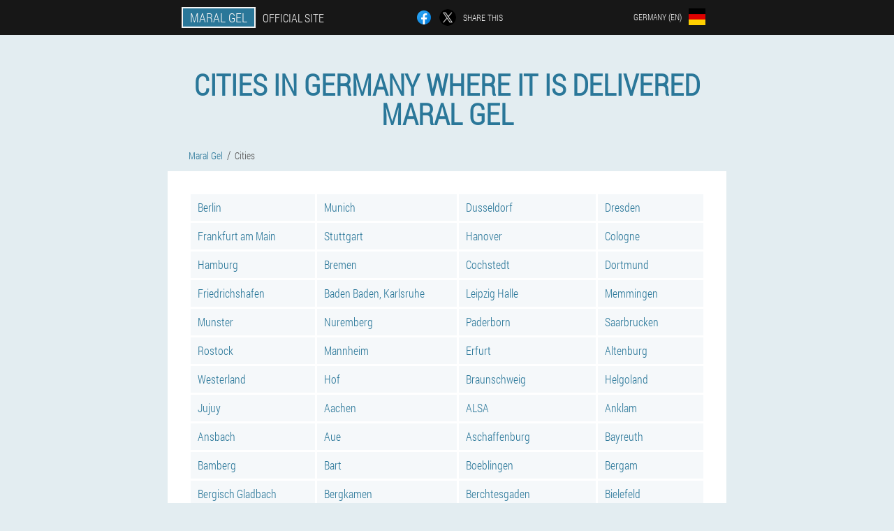

--- FILE ---
content_type: text/html; charset=UTF-8
request_url: https://deutschland-en.maral-gel.eu/cities/
body_size: 7506
content:

<!DOCTYPE html>
<html lang="en">
<head>
	<meta name="viewport" content="width=device-width, initial-scale=1.0">
	<meta http-equiv="Content-Type" content="text/html; charset=utf-8">
	<title>Cities in Germany where it is delivered Maral Gel / Gel Maral Gel</title>
	<meta name="description" content="Cities in Germany where you can buy Maral Gel from 49 €.">

<link href="/css/style_396-un2gu.css" rel="stylesheet">
<link rel="preload" href="/css/style_396-un2gu.css" as="style">
<link rel="preload" href="/fonts/RobotoCondensedLight.woff" as="font" type="font/woff2" crossorigin>
	
			<link href="/images/favicon.ico" rel="shortcut icon">
		


	
<meta name="google-site-verification" content="v5Bf5fOioufDQhFL90F9Fn1F50rYey8X4aWI6MQckiQ" />	
	


<script  type="text/javascript">
function cakzi(id) 
{
	var selector = document.getElementById(id);
	
	if(selector.classList.contains("active"))
	{
		selector.classList.remove("active");
	}
	else
	{
		selector.classList.add("active");
		
		document.onclick = function(e) {
			onclick(e, id);
		}

		
	}
	
}
	
function onclick(e, id) {
  e = e || window.event;
  var target = e.target || e.srcElement;
  var selector = document.getElementById(id);

  while (target.parentNode && target.tagName.toLowerCase() != 'body') {
    if (target == selector) {
      return;
    }
    target = target.parentNode;
  }
	selector.classList.remove("active");
}
	
</script>
	
	
</head>	
<body class="eajtm-995_wje">
<header>
	<div class="j-192_w">
		
		<div class="z_188-abj cg-160_fh">			
			
		<div class="vjko_148__obvhi"><a href="/" class="wufhx_103__zq"><div class="mk-593_givur"><span class="gegd_774-tkd">Maral Gel</span> <span class="igfga_955-f">Official site</span></div></a></div>


		<div class="e_617__xj">
<a rel="noopener noreferrer nofollow" target="_blank" class="ga_78-wpe" href="https://www.facebook.com/sharer/sharer.php?u=deutschland-en.maral-gel.eu"><div><span title="Facebook"></span></div></a>
<a rel="noopener noreferrer nofollow" target="_blank" class="xzmme-249_gpi" href="https://x.com/share?text=Cities in Germany where it is delivered Maral Gel / Gel Maral Gel&url=deutschland-en.maral-gel.eu"><div><span title="X"></span></div></a>
<span class="jg-621_n">Share this</span></div>
		<div class="mauiu_675__ui"><div class="ctyv_772-ocajz">
<div class="iak_150__ju" id="iak_150__ju">		
<div class="ypnr-639_et" onclick="cakzi('iak_150__ju')">
<div class="ffz_246-wsf"><span>Germany (en)</span></div>
<div class="ywrss_202__cthe"><div class="nupl_999-fag"><img src="/images/nntebnf6k1qs3l7.png" alt="Flag (Germany)"></div></div>
</div>
<div class="bqn-455_hhf">
<ul>
		<li><a href="https://deutschland.maral-gel.eu/städte" rel="alternate"><div class="iwb-237_czbjs">Deutschland</div><div class="ebd-249_jicbw"><div class="orq_884__ozhh"><img src="https://deutschland.maral-gel.eu/images/em25qcmw641o9ml.png"></div></div></a></li><li><a href="https://maral-gel.eu/ciudades" rel="alternate"><div class="iwb-237_czbjs">España</div><div class="ebd-249_jicbw"><div class="orq_884__ozhh"><img src="https://maral-gel.eu/images/3z9yhzwo89n11.png"></div></div></a></li><li><a href="https://great-britain.maral-gel.eu/cities" rel="alternate"><div class="iwb-237_czbjs">Great Britain</div><div class="ebd-249_jicbw"><div class="orq_884__ozhh"><img src="https://great-britain.maral-gel.eu/images/5sq97mvuzck2.png"></div></div></a></li><li><a href="https://italy.maral-gel.eu/città" rel="alternate"><div class="iwb-237_czbjs">Italia</div><div class="ebd-249_jicbw"><div class="orq_884__ozhh"><img src="https://italy.maral-gel.eu/images/y3ri6fhtzd4v792dhp.png"></div></div></a></li><li><a href="https://china.maral-gel.eu/城市" rel="alternate"><div class="iwb-237_czbjs">中国</div><div class="ebd-249_jicbw"><div class="orq_884__ozhh"><img src="https://china.maral-gel.eu/images/jd112z34p6ficlgmnszt.png"></div></div></a></li><li><a href="https://malaysia.maral-gel.eu/bandar" rel="alternate"><div class="iwb-237_czbjs">Malaysia</div><div class="ebd-249_jicbw"><div class="orq_884__ozhh"><img src="https://malaysia.maral-gel.eu/images/gwb2cqqoomfp68xv.png"></div></div></a></li><li><a href="https://portugal.maral-gel.eu/cidades" rel="alternate"><div class="iwb-237_czbjs">Portugal</div><div class="ebd-249_jicbw"><div class="orq_884__ozhh"><img src="https://portugal.maral-gel.eu/images/iro3ymgryco7wboj8muc.png"></div></div></a></li><li><a href="https://russia.maral-gel.eu/города" rel="alternate"><div class="iwb-237_czbjs">Россия</div><div class="ebd-249_jicbw"><div class="orq_884__ozhh"><img src="https://russia.maral-gel.eu/images/kdu7a1m71dxtjm5a76.png"></div></div></a></li><li><a href="https://france.maral-gel.eu/villes" rel="alternate"><div class="iwb-237_czbjs">France</div><div class="ebd-249_jicbw"><div class="orq_884__ozhh"><img src="https://france.maral-gel.eu/images/2ruowjjgtzp9.png"></div></div></a></li><li><a href="https://bulgaria.maral-gel.eu/градове" rel="alternate"><div class="iwb-237_czbjs">България</div><div class="ebd-249_jicbw"><div class="orq_884__ozhh"><img src="https://bulgaria.maral-gel.eu/images/rg4c6n3fu7hkdxreqcb7.png"></div></div></a></li><li><a href="https://albania.maral-gel.eu/qytetet" rel="alternate"><div class="iwb-237_czbjs">Shqipëri</div><div class="ebd-249_jicbw"><div class="orq_884__ozhh"><img src="https://albania.maral-gel.eu/images/ng0zjmstykzrx.png"></div></div></a></li><li><a href="https://austria.maral-gel.eu/städte" rel="alternate"><div class="iwb-237_czbjs">Österreich</div><div class="ebd-249_jicbw"><div class="orq_884__ozhh"><img src="https://austria.maral-gel.eu/images/2kgaeoqu5id.png"></div></div></a></li><li><a href="https://australia.maral-gel.eu/cities" rel="alternate"><div class="iwb-237_czbjs">Australia</div><div class="ebd-249_jicbw"><div class="orq_884__ozhh"><img src="https://australia.maral-gel.eu/images/1sujmya4tiua8k.png"></div></div></a></li><li><a href="https://hungary.maral-gel.eu/városok" rel="alternate"><div class="iwb-237_czbjs">Magyarország</div><div class="ebd-249_jicbw"><div class="orq_884__ozhh"><img src="https://hungary.maral-gel.eu/images/irt1fo9lkhu.png"></div></div></a></li><li><a href="https://vietnam.maral-gel.eu/các thành phố" rel="alternate"><div class="iwb-237_czbjs">Việt Nam</div><div class="ebd-249_jicbw"><div class="orq_884__ozhh"><img src="https://vietnam.maral-gel.eu/images/0qgowyjplwvmh0bycm1f.png"></div></div></a></li><li><a href="https://hong-kong.maral-gel.eu/城市" rel="alternate"><div class="iwb-237_czbjs">香港</div><div class="ebd-249_jicbw"><div class="orq_884__ozhh"><img src="https://hong-kong.maral-gel.eu/images/iyjl8prec14dga0.png"></div></div></a></li><li><a href="https://greece.maral-gel.eu/πόλεις" rel="alternate"><div class="iwb-237_czbjs">Ελλάδα</div><div class="ebd-249_jicbw"><div class="orq_884__ozhh"><img src="https://greece.maral-gel.eu/images/9p6gwr2fqwt.png"></div></div></a></li><li><a href="https://georgia.maral-gel.eu/ქალაქები" rel="alternate"><div class="iwb-237_czbjs">საქართველო</div><div class="ebd-249_jicbw"><div class="orq_884__ozhh"><img src="https://georgia.maral-gel.eu/images/m4z6ko9us3leauc.png"></div></div></a></li><li><a href="https://ireland.maral-gel.eu/cathracha" rel="alternate"><div class="iwb-237_czbjs">Éireann</div><div class="ebd-249_jicbw"><div class="orq_884__ozhh"><img src="https://ireland.maral-gel.eu/images/6yn7654cmwryyq933p.png"></div></div></a></li><li><a href="https://cyprus.maral-gel.eu/πόλεις" rel="alternate"><div class="iwb-237_czbjs">Κύπρος</div><div class="ebd-249_jicbw"><div class="orq_884__ozhh"><img src="https://cyprus.maral-gel.eu/images/xlm7uq01281e.png"></div></div></a></li><li><a href="https://kyrgyz.maral-gel.eu/города" rel="alternate"><div class="iwb-237_czbjs">Кыргызстан</div><div class="ebd-249_jicbw"><div class="orq_884__ozhh"><img src="https://kyrgyz.maral-gel.eu/images/ls18yxrcrj.png"></div></div></a></li><li><a href="https://latvia.maral-gel.eu/pilsētas" rel="alternate"><div class="iwb-237_czbjs">Latvija</div><div class="ebd-249_jicbw"><div class="orq_884__ozhh"><img src="https://latvia.maral-gel.eu/images/o3z0f2r8n4kuqrjmatlf.png"></div></div></a></li><li><a href="https://lithuania.maral-gel.eu/miestai" rel="alternate"><div class="iwb-237_czbjs">Lietuva</div><div class="ebd-249_jicbw"><div class="orq_884__ozhh"><img src="https://lithuania.maral-gel.eu/images/c7wkrgomea1w2dnzz.png"></div></div></a></li><li><a href="https://poland.maral-gel.eu/miasta" rel="alternate"><div class="iwb-237_czbjs">Polska</div><div class="ebd-249_jicbw"><div class="orq_884__ozhh"><img src="https://poland.maral-gel.eu/images/uo7f6afc72twx8nhc.png"></div></div></a></li><li><a href="https://armenia.maral-gel.eu/քաղաքներ" rel="alternate"><div class="iwb-237_czbjs">Հայաստան</div><div class="ebd-249_jicbw"><div class="orq_884__ozhh"><img src="https://armenia.maral-gel.eu/images/meubi1a3ov7f6kzx8.png"></div></div></a></li><li><a href="https://belarus.maral-gel.eu/горада" rel="alternate"><div class="iwb-237_czbjs">Беларусь</div><div class="ebd-249_jicbw"><div class="orq_884__ozhh"><img src="https://belarus.maral-gel.eu/images/jcy4k9l9l77dl5.png"></div></div></a></li><li><a href="https://kazakhstan.maral-gel.eu/қалалар" rel="alternate"><div class="iwb-237_czbjs">Қазақстан</div><div class="ebd-249_jicbw"><div class="orq_884__ozhh"><img src="https://kazakhstan.maral-gel.eu/images/6duivy9mfxaa3xyt34.png"></div></div></a></li><li><a href="https://tajikistan.maral-gel.eu/шаҳрҳо" rel="alternate"><div class="iwb-237_czbjs">Точикистон</div><div class="ebd-249_jicbw"><div class="orq_884__ozhh"><img src="https://tajikistan.maral-gel.eu/images/0mk6jknzh4sb.png"></div></div></a></li><li><a href="https://uzbekistan.maral-gel.eu/shaharlar" rel="alternate"><div class="iwb-237_czbjs">O'zbekiston</div><div class="ebd-249_jicbw"><div class="orq_884__ozhh"><img src="https://uzbekistan.maral-gel.eu/images/dectk2dbl8.png"></div></div></a></li><li><a href="https://romania.maral-gel.eu/orase" rel="alternate"><div class="iwb-237_czbjs">România</div><div class="ebd-249_jicbw"><div class="orq_884__ozhh"><img src="https://romania.maral-gel.eu/images/vpoaenx2auo.png"></div></div></a></li><li><a href="https://serbia.maral-gel.eu/градови" rel="alternate"><div class="iwb-237_czbjs">Србија</div><div class="ebd-249_jicbw"><div class="orq_884__ozhh"><img src="https://serbia.maral-gel.eu/images/aviripipz1uix.png"></div></div></a></li><li><a href="https://slovakia.maral-gel.eu/mestá" rel="alternate"><div class="iwb-237_czbjs">Slovensko</div><div class="ebd-249_jicbw"><div class="orq_884__ozhh"><img src="https://slovakia.maral-gel.eu/images/1jpzepjofgqt6.png"></div></div></a></li><li><a href="https://slovenia.maral-gel.eu/mesta" rel="alternate"><div class="iwb-237_czbjs">Slovenija</div><div class="ebd-249_jicbw"><div class="orq_884__ozhh"><img src="https://slovenia.maral-gel.eu/images/0jk8ran0llhtorypsi03.png"></div></div></a></li><li><a href="https://taiwan.maral-gel.eu/城市" rel="alternate"><div class="iwb-237_czbjs">台湾</div><div class="ebd-249_jicbw"><div class="orq_884__ozhh"><img src="https://taiwan.maral-gel.eu/images/ayfc6ajortkqj.png"></div></div></a></li><li><a href="https://ukraine.maral-gel.eu/міста" rel="alternate"><div class="iwb-237_czbjs">Україна</div><div class="ebd-249_jicbw"><div class="orq_884__ozhh"><img src="https://ukraine.maral-gel.eu/images/efhrdj4h9hki6tt.png"></div></div></a></li><li><a href="https://philippines.maral-gel.eu/mga lungsod" rel="alternate"><div class="iwb-237_czbjs">Pilipinas</div><div class="ebd-249_jicbw"><div class="orq_884__ozhh"><img src="https://philippines.maral-gel.eu/images/li4hhbcrk0.png"></div></div></a></li><li><a href="https://croatia.maral-gel.eu/gradovi" rel="alternate"><div class="iwb-237_czbjs">Hrvatska</div><div class="ebd-249_jicbw"><div class="orq_884__ozhh"><img src="https://croatia.maral-gel.eu/images/jz9ooe6mq2z.png"></div></div></a></li><li><a href="https://czech.maral-gel.eu/města" rel="alternate"><div class="iwb-237_czbjs">Česká republika</div><div class="ebd-249_jicbw"><div class="orq_884__ozhh"><img src="https://czech.maral-gel.eu/images/79o4eavoc8.png"></div></div></a></li><li><a href="https://estonia.maral-gel.eu/linnad" rel="alternate"><div class="iwb-237_czbjs">Eesti</div><div class="ebd-249_jicbw"><div class="orq_884__ozhh"><img src="https://estonia.maral-gel.eu/images/lsu8pnqkeu.png"></div></div></a></li><li><a href="https://japan.maral-gel.eu/都市" rel="alternate"><div class="iwb-237_czbjs">日本</div><div class="ebd-249_jicbw"><div class="orq_884__ozhh"><img src="https://japan.maral-gel.eu/images/i9lvhwoj044kcd.png"></div></div></a></li><li><a href="https://iraq.maral-gel.eu/مدن" rel="alternate"><div class="iwb-237_czbjs">العراق</div><div class="ebd-249_jicbw"><div class="orq_884__ozhh"><img src="https://iraq.maral-gel.eu/images/fr0uyaclnj65x.png"></div></div></a></li><li><a href="https://cambodia.maral-gel.eu/ទីក្រុង" rel="alternate"><div class="iwb-237_czbjs">ប្រទេសកម្ពុជា</div><div class="ebd-249_jicbw"><div class="orq_884__ozhh"><img src="https://cambodia.maral-gel.eu/images/qt373v87r9bu2f08k9.png"></div></div></a></li><li><a href="https://uae.maral-gel.eu/مدن" rel="alternate"><div class="iwb-237_czbjs">الإمارات العربية المتحدة</div><div class="ebd-249_jicbw"><div class="orq_884__ozhh"><img src="https://uae.maral-gel.eu/images/mrey37xmlau.png"></div></div></a></li><li><a href="https://oman.maral-gel.eu/مدن" rel="alternate"><div class="iwb-237_czbjs">سلطنة عمان</div><div class="ebd-249_jicbw"><div class="orq_884__ozhh"><img src="https://oman.maral-gel.eu/images/4atk4z5pse8fofpvv.png"></div></div></a></li><li><a href="https://singapore.maral-gel.eu/城市" rel="alternate"><div class="iwb-237_czbjs">新加坡</div><div class="ebd-249_jicbw"><div class="orq_884__ozhh"><img src="https://singapore.maral-gel.eu/images/2as14f1ovaeoh.png"></div></div></a></li><li><a href="https://chile.maral-gel.eu/ciudades" rel="alternate"><div class="iwb-237_czbjs">Chile</div><div class="ebd-249_jicbw"><div class="orq_884__ozhh"><img src="https://chile.maral-gel.eu/images/hnhn6q1yvng.png"></div></div></a></li>	
</ul>
</div></div></div></div>
			
		</div>

	</div>

</header>
	
	
	

<section class="cg-160_fh">
<div class="awbq_702-edkb cities">
<h1>Cities in Germany where it is delivered Maral Gel</h1>


<ul class="ell-931_q" itemscope="" itemtype="https://schema.org/BreadcrumbList">
<meta itemprop="name" content="Page navigation Maral Gel" />
<meta itemprop="itemListOrder" content="Ascending" />	
<meta itemprop="numberOfItems" content="2" />
<li itemprop="itemListElement" itemscope="" itemtype="https://schema.org/ListItem"><a itemprop="item" href="/"><span itemprop="name">Maral Gel</span></a><meta itemprop="position" content="0"></li><li class="active" itemprop="itemListElement" itemscope="" itemtype="https://schema.org/ListItem"><a itemprop="item" href="/cities/"><span itemprop="name">Cities</span></a><meta itemprop="position" content="1"></li></ul>
    
<div class="k_577__bl ijit-218_godj pviq_129-khezq">
<table class="bhl_88__jdyf">
<tbody>
<tr><td><a href="berlin">Berlin</a></td><td><a href="munich">Munich</a></td><td><a href="dusseldorf">Dusseldorf</a></td><td><a href="dresden">Dresden</a></td></tr><tr><td><a href="frankfurt_am_main">Frankfurt am Main</a></td><td><a href="stuttgart">Stuttgart</a></td><td><a href="hanover">Hanover</a></td><td><a href="cologne">Cologne</a></td></tr><tr><td><a href="hamburg">Hamburg</a></td><td><a href="bremen">Bremen</a></td><td><a href="cochstedt">Cochstedt</a></td><td><a href="dortmund">Dortmund</a></td></tr><tr><td><a href="friedrichshafen">Friedrichshafen</a></td><td><a href="baden_baden,_karlsruhe">Baden Baden, Karlsruhe</a></td><td><a href="leipzig_halle">Leipzig Halle</a></td><td><a href="memmingen">Memmingen</a></td></tr><tr><td><a href="munster">Munster</a></td><td><a href="nuremberg">Nuremberg</a></td><td><a href="paderborn">Paderborn</a></td><td><a href="saarbrucken">Saarbrucken</a></td></tr><tr><td><a href="rostock">Rostock</a></td><td><a href="mannheim">Mannheim</a></td><td><a href="erfurt">Erfurt</a></td><td><a href="altenburg">Altenburg</a></td></tr><tr><td><a href="westerland">Westerland</a></td><td><a href="hof">Hof</a></td><td><a href="braunschweig">Braunschweig</a></td><td><a href="helgoland">Helgoland</a></td></tr><tr><td><a href="jujuy">Jujuy</a></td><td><a href="aachen">Aachen</a></td><td><a href="alsa">ALSA</a></td><td><a href="anklam">Anklam</a></td></tr><tr><td><a href="ansbach">Ansbach</a></td><td><a href="aue">Aue</a></td><td><a href="aschaffenburg">Aschaffenburg</a></td><td><a href="bayreuth">Bayreuth</a></td></tr><tr><td><a href="bamberg">Bamberg</a></td><td><a href="bart">Bart</a></td><td><a href="boeblingen">Boeblingen</a></td><td><a href="bergam">Bergam</a></td></tr><tr><td><a href="bergisch_gladbach">Bergisch Gladbach</a></td><td><a href="bergkamen">Bergkamen</a></td><td><a href="berchtesgaden">Berchtesgaden</a></td><td><a href="bielefeld">Bielefeld</a></td></tr><tr><td><a href="bitburg">Bitburg</a></td><td><a href="bonn">Bonn</a></td><td><a href="borkum">Borkum</a></td><td><a href="bottrop">Bottrop</a></td></tr><tr><td><a href="bocholt">Bocholt</a></td><td><a href="bochum">Bochum</a></td><td><a href="bremenhaven">Bremenhaven</a></td><td><a href="bryggen">Bryggen</a></td></tr><tr><td><a href="brühl">Brühl</a></td><td><a href="bourg-capisce">Bourg-Capisce</a></td><td><a href="agen">Agen</a></td><td><a href="warnemunde">Warnemunde</a></td></tr><tr><td><a href="varrelbuh">Varrelbuh</a></td><td><a href="wesel">Wesel</a></td><td><a href="the_velbert">The Velbert</a></td><td><a href="verdun">Verdun</a></td></tr><tr><td><a href="wetzlar">Wetzlar</a></td><td><a href="wyk_auf_föhr">Wyk Auf Föhr</a></td><td><a href="villingen-schwenningen">Villingen-Schwenningen</a></td><td><a href="wilhelmshaven">Wilhelmshaven</a></td></tr><tr><td><a href="vildenrat">Vildenrat</a></td><td><a href="virzen">Virzen</a></td><td><a href="wiesbaden">Wiesbaden</a></td><td><a href="wismar">Wismar</a></td></tr><tr><td><a href="witten">Witten</a></td><td><a href="wittenberg">Wittenberg</a></td><td><a href="wolfenbüttel">Wolfenbüttel</a></td><td><a href="wolfsburg">Wolfsburg</a></td></tr><tr><td><a href="worms">Worms</a></td><td><a href="wuppertal">Wuppertal</a></td><td><a href="wurzburg">Wurzburg</a></td><td><a href="geilenkirchen">Geilenkirchen</a></td></tr><tr><td><a href="garbsen">Garbsen</a></td><td><a href="garmisch-partenkirchen">Garmisch-Partenkirchen</a></td><td><a href="gelsenkirchen">Gelsenkirchen</a></td><td><a href="göppingen">Göppingen</a></td></tr><tr><td><a href="gera">Gera</a></td><td><a href="görlitz">Görlitz</a></td><td><a href="göttingen">Göttingen</a></td><td><a href="giebelstadt">Giebelstadt</a></td></tr><tr><td><a href="gladbeck">Gladbeck</a></td><td><a href="goslar">Goslar</a></td><td><a href="goth">Goth</a></td><td><a href="greifswald">Greifswald</a></td></tr><tr><td><a href="grevenbroich">Grevenbroich</a></td><td><a href="gummersbach">Gummersbach</a></td><td><a href="gutersloh">Gutersloh</a></td><td><a href="gyuttin">Gyuttin</a></td></tr><tr><td><a href="darmstadt">Darmstadt</a></td><td><a href="dachau">Dachau</a></td><td><a href="delmenhorst">Delmenhorst</a></td><td><a href="dessau">Dessau</a></td></tr><tr><td><a href="dinslaken">Dinslaken</a></td><td><a href="of_donauwörth">Of donauwörth</a></td><td><a href="dormagen">Dormagen</a></td><td><a href="dorsten">Dorsten</a></td></tr><tr><td><a href="the_duisburg">The Duisburg</a></td><td><a href="duren">Duren</a></td><td><a href="salzwedel">Salzwedel</a></td><td><a href="salzgitter">Salzgitter</a></td></tr><tr><td><a href="sassnitz">Sassnitz</a></td><td><a href="seeheim">Seeheim</a></td><td><a href="sembach">Sembach</a></td><td><a href="siegburg">Siegburg</a></td></tr><tr><td><a href="siegen">Siegen</a></td><td><a href="simbah">Simbah</a></td><td><a href="the_sindelfingen">The Sindelfingen</a></td><td><a href="sinden">Sinden</a></td></tr><tr><td><a href="solingen">Solingen</a></td><td><a href="solingen-ohligs">Solingen-Ohligs</a></td><td><a href="sonneberg">Sonneberg</a></td><td><a href="suhl">Suhl</a></td></tr><tr><td><a href="iserlohn">Iserlohn</a></td><td><a href="illisheim">Illisheim</a></td><td><a href="ingolstadt">Ingolstadt</a></td><td><a href="jena">Jena</a></td></tr><tr><td><a href="kayzerslauten">Kayzerslauten</a></td><td><a href="kassel">Kassel</a></td><td><a href="castrop-rowcell">Castrop-Rowcell</a></td><td><a href="kelsterbach">Kelsterbach</a></td></tr><tr><td><a href="kempten">Kempten</a></td><td><a href="kerpen">Kerpen</a></td><td><a href="köthen">Köthen</a></td><td><a href="kiel">Kiel</a></td></tr><tr><td><a href="kitzingen">Kitzingen</a></td><td><a href="koblenz">Koblenz</a></td><td><a href="konstanz">Konstanz</a></td><td><a href="cottbus">Cottbus</a></td></tr><tr><td><a href="crisham">Crisham</a></td><td><a href="krefeld">Krefeld</a></td><td><a href="cuxhaven">Cuxhaven</a></td><td><a href="laarbuh">Laarbuh</a></td></tr><tr><td><a href="lagenfeld">Lagenfeld</a></td><td><a href="langenhagen">Langenhagen</a></td><td><a href="langeoog">Langeoog</a></td><td><a href="landshut">Landshut</a></td></tr><tr><td><a href="lar">Lar</a></td><td><a href="leverkusen">Leverkusen</a></td><td><a href="lemwerden">Lemwerden</a></td><td><a href="limburg">Limburg</a></td></tr><tr><td><a href="lindau">Lindau</a></td><td><a href="lippstadt">Lippstadt</a></td><td><a href="ludwigsburg">Ludwigsburg</a></td><td><a href="ludwigslust">Ludwigslust</a></td></tr><tr><td><a href="ludwigshafen">Ludwigshafen</a></td><td><a href="lydenburg">Lydenburg</a></td><td><a href="lüdenscheid">Lüdenscheid</a></td><td><a href="lünen">Lünen</a></td></tr><tr><td><a href="magdeburg">Magdeburg</a></td><td><a href="mainz">Mainz</a></td><td><a href="marburg_an_der_lahn">Marburg An Der Lahn</a></td><td><a href="marl">Marl</a></td></tr><tr><td><a href="meerbach">Meerbach</a></td><td><a href="is_mülheim_an_der_ruhr">Is Mülheim An Der Ruhr</a></td><td><a href="menden">Menden</a></td><td><a href="freezing">Freezing</a></td></tr><tr><td><a href="minden">Minden</a></td><td><a href="mittenwald">Mittenwald</a></td><td><a href="neubrandenburg">Neubrandenburg</a></td><td><a href="navaid">Navaid</a></td></tr><tr><td><a href="neukirchen">Neukirchen</a></td><td><a href="neumünster">Neumünster</a></td><td><a href="neuß">Neuß</a></td><td><a href="neu-ulm">Neu-Ulm</a></td></tr><tr><td><a href="neustadt-weinstraße">Neustadt-Weinstraße</a></td><td><a href="norddayh">Norddayh</a></td><td><a href="norden">Norden</a></td><td><a href="norderney">Norderney</a></td></tr><tr><td><a href="norderstedt">Norderstedt</a></td><td><a href="nordholz-spica">Nordholz-Spica</a></td><td><a href="nordhorn">Nordhorn</a></td><td><a href="oberammergau">Oberammergau</a></td></tr><tr><td><a href="is_oberpfaffenhofen">Is Oberpfaffenhofen</a></td><td><a href="oberhausen">Oberhausen</a></td><td><a href="oldenburg">Oldenburg</a></td><td><a href="osnabruck">Osnabruck</a></td></tr><tr><td><a href="offenbach">Offenbach</a></td><td><a href="offenburg">Offenburg</a></td><td><a href="pine">Pine</a></td><td><a href="passau">Passau</a></td></tr><tr><td><a href="peenemunde">Peenemunde</a></td><td><a href="pasok">PASOK</a></td><td><a href="pirmasens">Pirmasens</a></td><td><a href="potsdam">Potsdam</a></td></tr><tr><td><a href="puttgarden">Puttgarden</a></td><td><a href="pforzheim">Pforzheim</a></td><td><a href="ravensburg">Ravensburg</a></td><td><a href="risa">Risa</a></td></tr><tr><td><a href="ryan">Ryan</a></td><td><a href="san_sebas_de_la_gomera">San sebas de La Gomera</a></td><td><a href="ramstein">Ramstein</a></td><td><a href="check">Check</a></td></tr><tr><td><a href="ratingen">Ratingen</a></td><td><a href="regensburg">Regensburg</a></td><td><a href="remscheid">Remscheid</a></td><td><a href="rellinghausen">Rellinghausen</a></td></tr><tr><td><a href="rechlin_de">Rechlin De</a></td><td><a href="rosenheim">Rosenheim</a></td><td><a href="rotenburg">Rotenburg</a></td><td><a href="rüdesheim">Rüdesheim</a></td></tr><tr><td><a href="rüsselsheim">Rüsselsheim</a></td><td><a href="the_reutlingen">The Reutlingen</a></td><td><a href="saarlouis">Saarlouis</a></td><td><a href="selle">Selle</a></td></tr><tr><td><a href="st_peter">St Peter</a></td><td><a href="stendhal">Stendhal</a></td><td><a href="trier">Trier</a></td><td><a href="troisdorf">Troisdorf</a></td></tr><tr><td><a href="tubingen">Tubingen</a></td><td><a href="ulm">Ulm</a></td><td><a href="unna">Unna</a></td><td><a href="otersen">Otersen</a></td></tr><tr><td><a href="finkenwerder">Finkenwerder</a></td><td><a href="flensburg">Flensburg</a></td><td><a href="freiburg">Freiburg</a></td><td><a href="freilassing">Freilassing</a></td></tr><tr><td><a href="frankfurt-on-oder">Frankfurt-On-Oder</a></td><td><a href="fritzlar">Fritzlar</a></td><td><a href="fulda">Fulda</a></td><td><a href="furstenfeldbruck">Furstenfeldbruck</a></td></tr><tr><td><a href="hagen">Hagen</a></td><td><a href="heide-büsum">Heide-Büsum</a></td><td><a href="heidelberg">Heidelberg</a></td><td><a href="heidenheim">Heidenheim</a></td></tr><tr><td><a href="heilbronn">Heilbronn</a></td><td><a href="halle">Halle</a></td><td><a href="hameln">Hameln</a></td><td><a href="hamm">Hamm</a></td></tr><tr><td><a href="hanau">Hanau</a></td><td><a href="hahnweide">Hahnweide</a></td><td><a href="shit">Shit</a></td><td><a href="herford">Herford</a></td></tr><tr><td><a href="herzogenaurach">Herzogenaurach</a></td><td><a href="hettlingen">Hettlingen</a></td><td><a href="hildén">Hildén</a></td><td><a href="the_hildesheim">The Hildesheim</a></td></tr><tr><td><a href="homburg">Homburg</a></td><td><a href="husum">Husum</a></td><td><a href="hours">Hours</a></td><td><a href="zittau">Zittau</a></td></tr><tr><td><a href="cham">Cham</a></td><td><a href="chemnitz">Chemnitz</a></td><td><a href="swabish-gmwin">Swabish-GMWIN</a></td><td><a href="schweinfurt">Schweinfurt</a></td></tr><tr><td><a href="swanage">Swanage</a></td><td><a href="schwerin">Schwerin</a></td><td><a href="schwerte">Schwerte</a></td><td><a href="shen">Shen</a></td></tr><tr><td><a href="schleswig">Schleswig</a></td><td><a href="schleswig-jagel">Schleswig-Jagel</a></td><td><a href="spangdahlem">Spangdahlem</a></td><td><a href="speyer">Speyer</a></td></tr><tr><td><a href="stade">Stade</a></td><td><a href="stolberg">Stolberg</a></td><td><a href="stralsund">Stralsund</a></td><td><a href="straubing">Straubing</a></td></tr><tr><td><a href="strausberg">Strausberg</a></td><td><a href="egelsbach">Egelsbach</a></td><td><a href="eisenach">Eisenach</a></td><td><a href="emden">Emden</a></td></tr><tr><td><a href="emmerich">Emmerich</a></td><td><a href="erlangen">Erlangen</a></td><td><a href="essen">Essen</a></td><td><a href="esslingen">Esslingen</a></td></tr><tr><td><a href="in_euskirchen">In Euskirchen</a></td><td><a href="eschweiler">Eschweiler</a></td></tbody>
</table>
</div>

</div>

<aside class="ir_171__q">
	<div class="jfhax_993-hmh">
	<div class="pj_568__vli">
	<div class="q_26-oh vaj-882_dhkeg">
		<h3 class="c-269_h">Order Maral Gel 50% discount</h3>
<form action='/cities/#kl-3263_g' method='POST'>
    <div class="asa_320__itbiq">
    <label for="mc_2309-befsxde" class="gcg-780_qw">Enter your name</label>
    <input id="mc_2309-befsxde" type='text' name="ycy-2838_jmh" >
	    </div>
    
		<div class="bwu_663__zpfi">
    <label for="bi_5650-xcenfrl">Info</label>
    <input id="bi_5650-xcenfrl" type='text' name="cqbdbip_8780__ihcjpd" autocomplete="off">
    </div>
	<div class="bwu_663__zpfi">
    <label for="uaxi-7721_eiusa">Surname</label>
    <input id="uaxi-7721_eiusa" type='text' name="x_4685-jjkg" autocomplete="off">
    </div>
	<div class="bwu_663__zpfi">
	 <label for="py_8959__mfs">Email</label>
    <input id="py_8959__mfs" type='email' name='email' autocomplete="off">
	</div>
	
    <div class="asa_320__itbiq h_623-su">
    <label for="bhjcni_8498-djftp" class="gcg-780_qw">Enter your phone</label>
    <input id="bhjcni_8498-djftp" type='text' name="f-8590_krrle" >
	    </div>
	<input type='hidden' name='kl-3263_g' value='1'>
    <input type='hidden' name='flow_hash' value='xzuS'>
    <input type='hidden' name='landing' value='deutschland-en.maral-gel.eu'>
    <input type='hidden' name='country' value='de'>
    <input type='hidden' name='referrer' value=''>
    <input type='hidden' name='sub1' value='Maral Gel-de'>
    <input type='hidden' name='sub2' value='deutschland-en.maral-gel.eu'>
    <input type='hidden' name='sub3' value='API-leadbit'>
    <input type='hidden' name='sub4' value='cities'>
        <button class="kvz_758__pfoo" type='submit' value='Buy'>Buy</button>
</form>
</div>
	</div>
	<div class="bgjee-492_xu"><div class="abgf-513_napsf"><img src="/images/Maral%20Gel%20penis%20enlargement.png" alt="Maral Gel"><div class="rwwo-614_vqhef g_557__wcvg"><div class="wpio_661-dfduf"><span class="sw_309-zht">98 €</span><span class="vlsu-85_pbjiq">49 €</span></div></div></div></div>
	</div>	
	</aside>
	
</section>







<footer class="bkg-711_icc">
	<div class="cg-160_fh bk_391-uaj">
		<nav itemscope itemtype="https://schema.org/SiteNavigationElement" class="of_504-dn">
		<ul>
				<li><a itemprop="url" href="/pharmacy">Pharmacy</a></li>
						<li><a itemprop="url" href="/reviews">Reviews</a></li>
						<li><a class="link" href="/experience">Experience</a></li>
						<li><a class="link" href="/instructions for use">Instructions for use</a></li>
						<li><a itemprop="url" href="/cities/">Cities</a></li>
						<li><a itemprop="url" href="/articles/">Articles</a></li>
			
				<li><a itemprop="url" href="/contacts">Contacts</a></li>
						<li><a itemprop="url" href="/prices">Prices</a></li>
				</ul>
		</nav>
		<div class="ebda_657-yudo">
			<a class="lkiix_560__xbwjv" href="/"><h3>Maral Gel</h3></a>
						<div class="chifq_602__thwm"><a href="mailto:order.maral.gel@deutschland-en.maral-gel.eu">order.maral.gel@deutschland-en.maral-gel.eu</a></div>
						 
			<div class="chifq_602__thwm">Official website in Germany</div>			<div class="chifq_602__thwm">Penis enlargement</div>
			<div class="chifq_602__thwm">Original product</div>
			<div class="chifq_602__thwm">2026 © All rights reserved</div>
		</div>
		<div class="jvd-81_gegp"></div>
	</div>
</footer>

	

</body>

</html>






--- FILE ---
content_type: text/css
request_url: https://deutschland-en.maral-gel.eu/css/style_396-un2gu.css
body_size: 7250
content:
* { margin: 0; padding: 0; border: 0; font-size: 100%; font: inherit; }


article, aside, details, figcaption, figure, footer, hgroup, menu, nav, section { display: block; }

body { line-height: 1; }

ul { list-style: none; }

blockquote, q { quotes: none; }

blockquote { background: rgba(255,242,193, 1); padding: 10px; }

blockquote:before, blockquote:after { content: ''; content: none; }

q:before, q:after { content: ''; content: none; }

table { border-collapse: collapse; border-spacing: 0; }

button, input { outline: none; border: none; }


@font-face { font-family: "RobotoCondensedLight"; src: url("../fonts/RobotoCondensedLight.eot"); src: url("../fonts/RobotoCondensedLight.eot?#iefix") format("embedded-opentype"), url("../fonts/RobotoCondensedLight.woff") format("woff"), url("../fonts/RobotoCondensedLight.ttf") format("truetype"); font-style: normal; font-weight: normal; font-display: swap; }

@font-face {
  font-family: 'Lobster';
  font-style: normal;
  font-weight: 400;
  font-display: swap;
  src: url(../fonts/Lobster1.woff2) format('woff2');
  unicode-range: U+0460-052F, U+1C80-1C88, U+20B4, U+2DE0-2DFF, U+A640-A69F, U+FE2E-FE2F;
}

@font-face {
  font-family: 'Lobster';
  font-style: normal;
  font-weight: 400;
font-display: swap;
  src: url(../fonts/Lobster2.woff2) format('woff2');
  unicode-range: U+0400-045F, U+0490-0491, U+04B0-04B1, U+2116;
}

@font-face {
  font-family: 'Lobster';
  font-style: normal;
  font-weight: 400;
font-display: swap;
  src: url(../fonts/Lobster3.woff2) format('woff2');
  unicode-range: U+0102-0103, U+0110-0111, U+0128-0129, U+0168-0169, U+01A0-01A1, U+01AF-01B0, U+1EA0-1EF9, U+20AB;
}

@font-face {
  font-family: 'Lobster';
  font-style: normal;
  font-weight: 400;
font-display: swap;
  src: url(../fonts/Lobster4.woff2) format('woff2');
  unicode-range: U+0100-024F, U+0259, U+1E00-1EFF, U+2020, U+20A0-20AB, U+20AD-20CF, U+2113, U+2C60-2C7F, U+A720-A7FF;
}

@font-face {
  font-family: 'Lobster';
  font-style: normal;
  font-weight: 400;
font-display: swap;
  src: url(../fonts/Lobster5.woff2) format('woff2');
  unicode-range: U+0000-00FF, U+0131, U+0152-0153, U+02BB-02BC, U+02C6, U+02DA, U+02DC, U+2000-206F, U+2074, U+20AC, U+2122, U+2191, U+2193, U+2212, U+2215, U+FEFF, U+FFFD;
}




body { 
	padding: 0; margin: 0; 
	background: rgba(42,119,153, 0.13);
	color: #333333; 
	min-width: 1000px; 
	font-family: "RobotoCondensedLight", "Arial", sans-serif; 
}


body.success
{
	background: rgba(99,180,104, 0.4);
}


.message_scs
{
	
}

.message_scs h4
{
	font: 35px/35px "Lobster", Arial, Helvetica, sans-serif;
	color: #FFF;
	text-align: center;
}

.message_scs h4 > span
{
	display: block;
	line-height: 52px;
	font-size: 48px;
	color: #63b468;
}


.wrap_scs
{
	margin: 0 auto;
	margin-top: 60px;
	padding: 30px;
	width: 400px;
	font-size: 20px;
	text-align: center;
	line-height: 150%;
	color: #545454;
	background: #FCCA49;
	border:5px solid #FFF;
	border-radius: 10px;
}


.bk_391-uaj:after { display: table; content: ''; clear: both; }

.jvd-81_gegp { clear: both; }

.cg-160_fh { width: 1000px; margin: 0 auto; }


.hsvg_444-ar
{
	display: block;
}

.hsvg_444-ar:after
{
	content: "";
	display: block;
	clear: both;
	visibility: hidden;
	line-height: 0;
	height: 0;
}

section.cg-160_fh
{
	margin-top: 70px;
}

.z_188-abj 
{
	display: table;
	position: relative;
}



.e_617__xj
{
	display: table-cell;
	width: 300px;
	padding-left: 30px;
	vertical-align: middle;
	text-transform: uppercase; 
}


.e_617__xj > a
{
	display: block;
	float: left;
}

.e_617__xj > a.ga_78-wpe
{
	margin-right: 10px;
}

.e_617__xj > a.xzmme-249_gpi
{
	margin-right: 10px;
}


.e_617__xj > a > div
{
    width: 22px;
    height: 22px;
    overflow: hidden;
    border-radius: 50% 50%;
    border: 1px solid #f5f5f5;
}

.e_617__xj > a > div > span
{
	display: block;
    height: 22px;
    width: auto;
	background-repeat: no-repeat;
	background-size: 22px 22px;
}

.e_617__xj > a.ga_78-wpe > div > span
{
	background-image: url(../images/FB.png);
}

.e_617__xj > a.xzmme-249_gpi > div > span
{
	background-image: url(../images/X.png);
}

.e_617__xj > span.jg-621_n
{
	font-size: 12px;
    line-height: 24px;
    color: #f5f5f5;
}



.vjko_148__obvhi 
{ 
	display: table-cell;
	width: 400px;
	vertical-align: middle;
	white-space: normal;
}


.j-192_w { background-color: #171717; }

.j-192_w .wufhx_103__zq 
{
	display: table;
	margin: 0 auto;
	text-decoration: none; 
}

.j-192_w .mk-593_givur { 
	display: table;
	text-transform: uppercase; 
	color: #f5f5f5; text-decoration: none; 
	padding: 10px 0 10px 0px; 
}

	.j-192_w .mk-593_givur > .igfga_955-f
	{
		display: table-cell;
	padding: 4px 10px;
    border: 2px solid #f5f5f5;
    border-right: none;
    border-radius: 50px 0px 0px 50px;
    font-size: 14px;
    line-height: 16px;
	}	

	
	
	
	.mk-593_givur .gegd_774-tkd
{
	display: table-cell;
	padding: 4px 10px;
    background: rgba(42,119,153, 1);
    border: 2px solid #f5f5f5;
    border-radius: 0px 50px 50px 0px;
    font-size: 16px;
    line-height: 16px;
}

.mauiu_675__ui
{
	display: table-cell;
	width: 300px;
	padding-right: 30px;
	vertical-align: top;
}

.mauiu_675__ui > .ctyv_772-ocajz 
{
	float: right;
}


.mauiu_675__ui > .ctyv_772-ocajz > .iak_150__ju
{
	position: absolute;
	max-width: 170px;
	right: 0px;
}


.mauiu_675__ui > .ctyv_772-ocajz > .iak_150__ju > .bqn-455_hhf
{
	position: relative;
    visibility: hidden;
    z-index: 10;
	width: 170px;
	background: #f5f5f5;
	padding-bottom: 10px;
}


.mauiu_675__ui > .ctyv_772-ocajz > .iak_150__ju.active > .bqn-455_hhf
{
	visibility: visible;
}

.mauiu_675__ui > .ctyv_772-ocajz > .iak_150__ju > .bqn-455_hhf > ul
{
	display: block;
	max-height: 200px;
    overflow-x: hidden;
}

.mauiu_675__ui > .ctyv_772-ocajz > .iak_150__ju > .bqn-455_hhf > ul > li
{
	display: block;
}

.mauiu_675__ui > .ctyv_772-ocajz > .iak_150__ju > .bqn-455_hhf > ul > li:not(:last-child) > a
{
	padding-bottom: 10px;
}

.mauiu_675__ui > .ctyv_772-ocajz > .iak_150__ju > .bqn-455_hhf > ul > li:last-child > a
{
	padding-bottom: 10px
}


.mauiu_675__ui > .ctyv_772-ocajz > .iak_150__ju > .bqn-455_hhf > ul > li > a
{
	display: table;
	padding-top: 10px;
	padding-left: 20px;
    padding-right: 30px;
    width: 120px;
	text-decoration: none;
	color: #171717;
}

.mauiu_675__ui > .ctyv_772-ocajz > .iak_150__ju > .bqn-455_hhf > ul > li > a:hover
{
	color: rgba(42,119,153, 1);
	background: #f0f0f0;
}


.mauiu_675__ui > .ctyv_772-ocajz > .iak_150__ju > .bqn-455_hhf > ul > li > a > .ebd-249_jicbw
{
	display: table-cell;
	vertical-align: middle;
	height: 22px;
    width: 32px;
}


.mauiu_675__ui > .ctyv_772-ocajz > .iak_150__ju > .bqn-455_hhf > ul > li > a > .ebd-249_jicbw > .orq_884__ozhh
{
	width: 20px;
    height: 20px;
    margin-left: 10px;
    overflow: hidden;
    border-radius: 50% 50%;
    border: 1px solid #171717;
}


.mauiu_675__ui > .ctyv_772-ocajz > .iak_150__ju > .bqn-455_hhf > ul > li > a:hover > .ebd-249_jicbw > .orq_884__ozhh
{
	 
}

.mauiu_675__ui > .ctyv_772-ocajz > .iak_150__ju > .bqn-455_hhf > ul > li > a > .ebd-249_jicbw > .orq_884__ozhh > img
{
	display: block;
	height: 20px;
	margin-left: -25%;
}

.mauiu_675__ui > .ctyv_772-ocajz > .iak_150__ju > .bqn-455_hhf > ul > li > a > .iwb-237_czbjs
{
	display: table-cell;
	vertical-align: middle;
	font-size: 12px;
    line-height: 22px;
    text-transform: uppercase;
	text-align: right;
}

.mauiu_675__ui > .ctyv_772-ocajz > .iak_150__ju > .bqn-455_hhf > ul > li > a:hover > .iwb-237_czbjs
{
	text-decoration: underline;
}




.ctyv_772-ocajz > .iak_150__ju > .ypnr-639_et
{
	display: table;
	position: relative;
	width: 120px;
	padding: 12px 30px 12px 20px;
	z-index: 20;
	background: #171717;
	cursor: pointer;
}


.ctyv_772-ocajz > .iak_150__ju.active > .ypnr-639_et
{
	background: #f5f5f5;
}


.ctyv_772-ocajz > .iak_150__ju > .ypnr-639_et > *
{
	display: table-cell;
	vertical-align: middle;
	text-align: right;
}


.mauiu_675__ui .ffz_246-wsf
{
	font-size: 12px;
    line-height: 24px;
	text-transform: uppercase;
}


.mauiu_675__ui .ffz_246-wsf > span
{
	display: inline-block;
	color: #f5f5f5;
}


.mauiu_675__ui .iak_150__ju.active .ffz_246-wsf > span
{
	color: #171717;
}



.mauiu_675__ui .ywrss_202__cthe
{
	height: 24px;
	width: 34px;
}

.mauiu_675__ui .ywrss_202__cthe > .nupl_999-fag
{
	width: 22px;
	height: 22px;
	margin-left: 10px;
	overflow: hidden;
	border-radius: 50% 50%;
	border:1px solid #f5f5f5;
}

.mauiu_675__ui .iak_150__ju.active .ywrss_202__cthe > .nupl_999-fag
{
	border:1px solid #171717;
}

.mauiu_675__ui .ywrss_202__cthe > .nupl_999-fag > img
{
	display: block;
	height: 22px;
	margin-left: -25%;
}

.btce-537_fl 
{
	padding:70px 0px;
	background-color: #FFFFFF;
}

.btce-537_fl > .ly_567__s
{
	display: table;
	margin-top: 70px;
}



.btce-537_fl > .ly_567__s > *
{
	display: table-cell;
	vertical-align: middle;
}

.btce-537_fl > .ly_567__s > .ylf_747-qs
{
	width: 440px;
	max-width: 440px;
}

.btce-537_fl > h1
{
	font-size: 42px;
	font-weight: bold;
	text-align: center;
	text-transform: uppercase;
	
}

.btce-537_fl > h1 .y_448__im
{
	position: absolute;
	vertical-align: top;
	font-size: 16px;
	line-height: 16px;
	color: #171717;
	margin-left: 6px;
}



.btce-537_fl > .zev_988-fpqaw
{
	margin-top: 6px;
	font-size: 20px;
	text-align: center;
	text-transform: uppercase;
	color: #545454;
}


.ylf_747-qs > h3
{
	font-size: 24px;
	text-align: center;
	text-transform: uppercase;
	color: rgba(42,119,153, 1);
}


.ylf_747-qs > .q_26-oh
{
	margin: 20px 60px 0px 60px;
	padding: 20px;
	background-color: rgba(99,180,104, 0.2);
}


.q_26-oh.vaj-882_dhkeg
{
	margin-right: 100px;
}


.q_26-oh > h3.c-269_h
{
    color: #63b468;
    text-transform: uppercase;
	text-align: center;
	font-size: 36px;
	font-weight: bold;
	line-height: 36px;
	padding-bottom: 20px;
}

.q_26-oh.vaj-882_dhkeg > h3.c-269_h
{
	padding-bottom: 30px;
    font-size: 36px;
    line-height: 38px;
	text-align:left;
}


.ylf_747-qs > .q_26-oh .asa_320__itbiq
{
	
}


.q_26-oh .bwu_663__zpfi
{
	display: none;
}


.q_26-oh .asa_320__itbiq.h_623-su
{
	margin-top: 20px;
}

.q_26-oh .asa_320__itbiq .gcg-780_qw {
    display: block;
    font-size: 14px;
    font-weight: normal;
    color: #505050;
}


.q_26-oh.vaj-882_dhkeg .asa_320__itbiq .gcg-780_qw
{
	font-size: 16px;
	font-weight: normal;
}



.q_26-oh .asa_320__itbiq > input {
    display: block;
    box-sizing: border-box;
    margin: 6px 0 0 0;
    width: 100%;
    font-size: 16px;
    padding: 12px 14px;
    border: 1px solid #CCCCCC;
}

.q_26-oh.vaj-882_dhkeg .asa_320__itbiq > input
{
	margin: 8px 0 0 0;
	padding: 16px 18px;
	font-size: 18px;
	max-width: 400px;
}

.q_26-oh .asa_320__itbiq .tb_884-erz {
    display: block;
	margin-top: 8px;
	padding: 8px;
    font-size: 14px;
    color: white;
    background-color: #CD5C5C;
}

.q_26-oh.vaj-882_dhkeg .asa_320__itbiq .tb_884-erz
{
	max-width: 384px;
	font-size:16px;
}

.q_26-oh .kvz_758__pfoo {
   display: block;
	width: 100%;
	margin-top: 40px;
    vertical-align: top;
    text-decoration: none;
    color: #ffffff;
    text-transform: uppercase;
    font-family: "RobotoCondensedLight", "Arial", sans-serif;
    font-size: 24px;
	font-weight: bold;
    line-height: 54px;
    height: 54px;
    padding: 0 30px 0 30px;
    text-align: center;
	cursor: pointer;
	background: #63b468;
	white-space: normal;
	border-radius: 30px;
}

.q_26-oh.vaj-882_dhkeg .kvz_758__pfoo 
{
	line-height: 58px;
    height: 58px;
	font-size: 28px;
	max-width: 400px;
}


.abgf-513_napsf
{
	position: relative;
	display: table;
    margin: 0 auto;
}

.abgf-513_napsf > .rwwo-614_vqhef
{
	position: absolute;
	display: table;
	background-color: rgba(255,255,255, 1);
    border-radius: 30px;
    border: 3px solid rgba(99,180,104, 1);
	
}

.abgf-513_napsf > .rwwo-614_vqhef.e_671__imegm
{
	right: -10px;
	top:-10px;
}

.abgf-513_napsf > .rwwo-614_vqhef.g_557__wcvg
{
	top:0px;
	right: -20px;
}

.abgf-513_napsf > .rwwo-614_vqhef > .wpio_661-dfduf
{
	display: table-cell;
	vertical-align: middle;
}


.abgf-513_napsf > .rwwo-614_vqhef .sw_309-zht
{
	display: block;
	position: absolute;
	width: 100%;
	top: -26px;
	font-size: 20px;
	text-decoration: line-through;
	text-align: center;
	color: #777777;
}

.abgf-513_napsf > .rwwo-614_vqhef .vlsu-85_pbjiq
{
	display: block;
	padding: 6px 10px 6px 10px;
	color: rgba(99,180,104, 1);
    text-transform: uppercase;
    font-size: 36px;
    line-height: 36px;
	text-align: center;
	font-weight: bold;
}

.uhaq-728_tta > .abgf-513_napsf > img
{
	display: block;
	width: 280px;
	height: auto;
	max-width: 280px;
}


.btce-537_fl > .ly_567__s > .ndvf_677-ka
{
	width: 280px;
}


.ndvf_677-ka > .ap-980_dw
{
    font-size: 16px;
    line-height: 180%;
}


.ndvf_677-ka > .ap-980_dw > b, .ndvf_677-ka > .ap-980_dw > h2, .ndvf_677-ka > .ap-980_dw > h3
{
    font-size: 20px;
	padding-bottom: 20px;
    text-transform: uppercase;
    color: #545454;
}

.ndvf_677-ka > .ap-980_dw > ol
{
	padding-left: 20px;
}


main
{
	
}


.ijit-218_godj
{
	background-color: #FFFFFF;
	color: #343434;
	font-size: 16px; 
	line-height: 180%;
    /*box-shadow: 0 1px 0 0 #d7d8db, 0 0 0 1px #e3e4e8;*/
}


.ell-931_q
{
	display: block;
	margin-bottom: 15px;
	margin-left: 30px;
}

.ell-931_q > li
{
	display: inline-block;
}

.ell-931_q > li > a
{
	font-size: 14px;
	line-height: 14px;
	text-decoration: none;
	color: rgba(42,119,153, 1);
}

.ell-931_q > li:not(.active) > a:hover
{
	text-decoration: underline;
}

.ell-931_q > li:not(:last-child) > a:after {
    float: right;
    margin:0px 6px 0px 6px;
    content: "/";
    display: block;
    line-height: 16px;
    height: 16px;
	font-size: 16px;
	color: #545454;
}

.ell-931_q > li.active > a
{
	color: #545454;
}




.awbq_702-edkb 
{ 
	margin-bottom: 50px; 

}



.awbq_702-edkb > .k_577__bl
{
	 padding: 30px;
	overflow: hidden;
}


.awbq_702-edkb > .k_577__bl:after { display: table; content: ''; clear: both; }




.awbq_702-edkb h1 
{ 
	color: rgba(42,119,153, 1); 
	font-size: 42px; line-height: 42px; 
	font-weight: bold;
	text-transform: uppercase; 
	text-align: center;
	padding-bottom: 30px;
    word-wrap: break-word;
}

.awbq_702-edkb h1 .y_448__im
{
	position: absolute;
	vertical-align: top;
	font-size: 16px;
	line-height: 16px;
	color: #171717;
	margin-left: 6px;
}


.awbq_702-edkb h2 
{ 
	color: rgba(42,119,153, 1); 
	font-size: 40px; line-height: 42px; 
	font-weight: normal;
	text-transform: uppercase; 
	text-align: center;
	padding-bottom: 30px;
	word-wrap: break-word;
}

.awbq_702-edkb h2:first-child
{
	padding-top: 0px;
}

.awbq_702-edkb .k_577__bl > h2
{
	padding-top: 30px;
	padding-bottom: 20px;
	color: #222222;
	text-align: left;
	font-size: 36px; line-height: 38px;
}

.awbq_702-edkb .k_577__bl > h2:first-child
{
	padding-top: 0px;
	text-align: center;
}
.awbq_702-edkb h2:first-child
{
	padding-top: 0px;
	color: rgba(42,119,153, 1); 
}


.awbq_702-edkb h3 { font-size: 30px; line-height: 40px; color: #222222; text-transform: uppercase; padding: 20px 0 10px 0; }


.awbq_702-edkb h4 { font-size: 24px; line-height: 30px; color: #222222; text-transform: uppercase; padding: 16px 0 6px 0; }

.awbq_702-edkb h5 { font-size: 24px; line-height: 30px; color: #222222; text-transform: uppercase; padding: 16px 0 6px 0; }

.k_577__bl ul { margin-top: 12px; }


.k_577__bl ul > li 
{ 
	margin-left: 20px;  
	margin-bottom: 12px; 
	list-style: circle;
}

.k_577__bl ul.clear > li, .k_577__bl ol.clear > li 
{
	clear: both;
}

.k_577__bl ul.clear > li:after, .k_577__bl ol.clear > li:after { display: block; content: ''; clear: both; }


.k_577__bl ul.k-722_dx
{
	margin-top: 0px !important;
}

.k_577__bl ul.k-722_dx > li 
{
	margin-left: 0px !important;
}

.k_577__bl ol { margin-left: 20px; margin-top: 12px; }

.k_577__bl ol > li { padding-left: 6px;  margin-bottom: 12px;}


.k_577__bl ul.list-recomend
{
	
}

.k_577__bl ul.list-recomend > li
{
	display: inline-block;
	text-align: center;
	padding: 0px 8px;
	margin: 0px 0px 20px 0px;
	vertical-align: top;
}

.k_577__bl ul.list-recomend > li .dscr_img
{
	font-weight: bold;
}

.k_577__bl ul.list-recomend > li .dscr_img .date, .k_577__bl ul.list-recomend > li .dscr_img .txtd
{
	display: block;
	font-size: 14px;
	line-height: 16px;
	color: #545454;
	font-weight: normal;
	max-width: 168px;
}

.k_577__bl ul.list-recomend.ver1 > li .dscr_img
{
	max-width: 136px;
}


.k_577__bl .a_519__froul > .yace-503_tsrgm
{
	display: inline-block;
	margin-bottom: 12px;
	color: #777777;
}

.k_577__bl .a_519__froul > .jabeg_782__u
{
	display: inline-block;
	margin-left: 10px;
	margin-bottom: 12px;
}

section p:not(:last-child)
{
	padding-bottom: 10px;
}

section a
{
	color: rgba(42,119,153, 1);
}


.awbq_702-edkb > .k_577__bl.ijit-218_godj.x_594__vdxf 
{
	margin-bottom: 50px;
}


.awbq_702-edkb > .k_577__bl.ijit-218_godj.x_594__vdxf h3
{
	padding-top: 0px;
	padding-bottom: 20px;
	text-align: center;
	color: rgba(42,119,153, 1);
}


.x_594__vdxf table.bhl_88__jdyf th h4
{
	padding: 8px 0px;
	text-align: center;
	font-size: 18px;
}

.x_594__vdxf table.bhl_88__jdyf tfoot td b
{
	text-align: center;
}


.x_594__vdxf table.bhl_88__jdyf td
{
	width: 50%;
}


.awbq_702-edkb table { border-collapse: separate; border-spacing: 3px; }

.awbq_702-edkb td { background-color: #f5f8fa; padding: 5px 10px; overflow: hidden;}

.awbq_702-edkb th { background-color: #f5f8fa; padding: 5px 10px; overflow: hidden;}


table.bhl_88__jdyf
{
	width: 100%;
}

table.bhl_88__jdyf td
{
	padding: 0;
}

table.bhl_88__jdyf a
{
	display: block;
	text-decoration: none;
	padding: 5px 10px;
}

table.bhl_88__jdyf a:hover
{
	background: rgba(42,119,153, 1);
	color: white;
}


table.tz_139-ah
{
	width: 100%;
}


table.tz_139-ah th
{
	text-align: left;
	font-weight: bold;
}

table.tz_139-ah th.u_154-ajad
{
	max-width: 200px;
}
table.tz_139-ah th.cgvh_636__kle
{
	max-width: 100px;
}
table.tz_139-ah th.ci_468__easr
{
	
}

table.tz_139-ah td
{
	padding: 5px 10px;
}

table.tz_139-ah tr.xikue_908__ymmw td
{
	font-weight: bold;
	border-top: 2px solid rgba(42,119,153, 1);
	border-bottom: 2px solid rgba(42,119,153, 1);
}

table.tz_139-ah tr.xikue_908__ymmw td:first-child
{
	border-left: 2px solid rgba(42,119,153, 1);
}

table.tz_139-ah tr.xikue_908__ymmw td:last-child
{
	border-right: 2px solid rgba(42,119,153, 1);
}

table.tz_139-ah tr:hover td
{
	background-color: rgba(42,119,153, 0.2);
}

table.tz_139-ah td img
{
	vertical-align: text-top;
	margin-right: 10px;
}

.google_map 
{
	margin-top: 20px;
   width: 100%;
   height: 400px;
 }




.yw_740-k.f_900-pwuqh
{ 
	margin-bottom: 50px; 

}


.yw_740-k.f_900-pwuqh h2 
{ 
	color: rgba(42,119,153, 1);
	font-weight: normal; 
	text-transform: uppercase; 
	font-size: 40px; line-height: 42px; 
	padding-bottom: 30px; 
	font-family: "RobotoCondensedLight", "Arial", sans-serif;
	word-wrap: break-word;
}


.f_688-fbj
{
	padding: 30px;
}


.yw_740-k ul
{
	display: block;
}

.yw_740-k ul.k-722_dx > li
{
	display: block;
    padding-bottom: 30px;
	clear: both;
}


.yw_740-k ul.k-722_dx > li:after
{ display: table; content: ''; clear: both; }



.yw_740-k ul.k-722_dx > li:not(:first-child)
{
	padding-top: 30px;
	border-top: 1px solid #eeeeee;
}

.yw_740-k ul.k-722_dx > li:not(:last-child)
{
	padding-top: 30px;
}


.yw_740-k ul.k-722_dx > li:last-child, .yw_740-k.i_439-n .k_577__bl ul > li:last-child
{
	margin-bottom: 0px;
}


.yw_740-k ul.k-722_dx > li .dcf-27_hmae
{
	margin-bottom: 12px;
}

.yw_740-k ul.k-722_dx > li .dcf-27_hmae > i
{
	font-size: 18px;
	font-style: italic;
}

.yw_740-k ul.k-722_dx > li .ijcb_99__qgtvf
{
	float: left;
}


.yw_740-k ul.k-722_dx > li .ijcb_99__qgtvf img { display: block; text-align: center; border-radius: 50% 50%; width: 140px; height: 140px; margin: 0 auto 15px; overflow: hidden; }



.yw_740-k ul.k-722_dx > li .skof_676__eq
{
	font-size: 16px;
	padding-left: 160px;
    line-height: 180%;
}





.yw_740-k ul.k-722_dx > li .item_rev
{
	display: none;
}

.yw_740-k .jbej_945__yrg
{
	margin-top: 20px;
	text-align: center;
}



.yw_740-k .rating_comments
{
	margin-top: 20px;
	visibility: hidden;
	display: none;
}





.ngdf-467_wcg.f_900-pwuqh
{ 
	margin-bottom: 50px; 

}

.ngdf-467_wcg.f_900-pwuqh h2 
{ 
	color: rgba(42,119,153, 1);
	font-weight: normal; 
	text-transform: uppercase; 
	font-size: 40px; line-height: 42px; 
	padding-bottom: 30px; 
	font-family: "RobotoCondensedLight", "Arial", sans-serif;
	word-wrap: break-word;
	text-align: center;
}



.ngdf-467_wcg.f_900-pwuqh ul
{
	display: table;
	width: 100%;
}

.ngdf-467_wcg.f_900-pwuqh ul > li
{
	display: table-cell;
	width: 33.33%;
	padding: 0px 20px;
}


.ngdf-467_wcg.i_439-n .k_577__bl ul > li
{
	display: block;
	margin-bottom: 20px;
}


.ngdf-467_wcg ul > li:last-child, .ngdf-467_wcg.i_439-n .k_577__bl ul > li:last-child
{
	margin-bottom: 0px;
}


.ngdf-467_wcg ul > li .p_468__zhfh
{
	padding: 20px 0 10px 0;
	margin-bottom: 14px;
	text-transform: uppercase;
	font-weight: bold;
	font-size: 19px;
    line-height: 30px;
	color: rgba(42,119,153, 1);
}


.ngdf-467_wcg ul > li .l_268-qbls
{
	overflow: hidden;
    border: 2px solid rgba(42,119,153, 1);
}

.ngdf-467_wcg ul > li .l_268-qbls > img
{
	display: block;
	max-width: 260px;
	min-height: 140px;
    max-height: 140px;
	margin: 0 auto;
}



.ngdf-467_wcg ul > li .gadg-756_wv
{
	margin-bottom: 12px;
}

.ngdf-467_wcg ul > li .l_869__vb
{
	color: #777777;
}



.ngdf-467_wcg .j_659__pjzm
{
	margin-top: 20px;
	text-align: center;
}




.geo-181_cqogu 
{ 
	margin-bottom: 50px;
}

.geo-181_cqogu .bpwyh-624_ibni:after 
{ 
	display: table; 
	content: ''; 
	clear: both; 
}

.geo-181_cqogu .bpwyh-624_ibni 
{ 
	background-color: #ffffff; 
	padding:30px;
}

.geo-181_cqogu .bpwyh-624_ibni img 
{ 
	float: left; 
	margin-right: 30px;
	max-width: 280px;
}

.geo-181_cqogu .f_567-lhx 
{ 
	color: #343434; 
	font-weight: bold; 
	text-transform: uppercase; 
	font-size: 19px; 
	line-height: 30px; 
	margin-top: 10px; 
}


.e-397_iawc
{
	display: block;
	line-height: 130%;

}

.e-397_iawc > div > *
{
	color: #777777; font-weight: bold; text-transform: uppercase; font-size: 14px;
}

.e-397_iawc > div > dt
{
	display:inline-block;
}

.e-397_iawc > div > dd
{
	display:inline;
}

.geo-181_cqogu .deixl-310_oohf
{
	margin-top: 12px;
	font-size: 16px;
    line-height: 180%;
}



.geo-181_cqogu h2 
{ 
    color: rgba(42,119,153, 1);
    font-weight: normal;
    text-transform: uppercase;
    font-size: 40px;
    line-height: 42px;
    padding-bottom: 30px;
    font-family: "RobotoCondensedLight", "Arial", sans-serif;
    word-wrap: break-word;
} 













.ir_171__q {  
	padding: 30px; 
	margin-bottom: 50px; 
	color: rgba(42,119,153, 1); 
	font-size: 17px;  
	background-color: rgba(99,180,104,0.2);
}



.ir_171__q > .jfhax_993-hmh
{
	display: table;
	width: 100%;
}


.ir_171__q > .jfhax_993-hmh > *
{
	display: table-cell;
	vertical-align: top;
}


.ir_171__q .abgf-513_napsf > img
{
	max-width: 400px;
}



.bkg-711_icc 
{ 
	background-color: #171717; 
	padding: 30px 0; 
}

.of_504-dn
{
	display: block;
	margin-right: 40px;
}


.of_504-dn li
{
	display: inline-block;
	line-height: 68px;
	margin-right: 30px;
}

.of_504-dn li a
{
	color: white;
	text-decoration: none;
	text-transform: uppercase;
	font-size: 14px;
}

.of_504-dn li a:hover
{
	text-decoration: underline;
}

.ebda_657-yudo { 
	margin-top: 30px;
	text-transform: uppercase; 
}




.ebda_657-yudo .lkiix_560__xbwjv
{
	display: block;
	text-decoration: none;
}

.ebda_657-yudo .lkiix_560__xbwjv .y_448__im
{
	position: absolute;
	vertical-align: top;
	font-size: 12px;
	color: white;
	margin-left: 4px;
}



.ebda_657-yudo h3 
{ 
	display: inline;
	color: #ffffff; 
	font-size: 20px;
	font-weight: bold;
	line-height: 20px; 
}

.ebda_657-yudo .chifq_602__thwm
{
	margin-top: 4px;
	font-size: 12px; 
	line-height: 12px;
	color: rgba(42,119,153, 1);

}


.chifq_602__thwm a
{
	color: #FFFFFF;
	text-decoration: none;
}

.chifq_602__thwm a:hover
{
	text-decoration: underline;
}



.ebda_657-yudo .qe-583_broxn
{
	margin-top: 4px;
	font-size: 12px; 
	line-height: 12px;
	color: rgba(42,119,153, 1);
}


.ebda_657-yudo .trnni_49-jcekv
{
	margin-top: 4px;
	font-size: 12px; 
	line-height: 12px;
	color: rgba(42,119,153, 1);
}


.imgblock
{
	display: block;
	max-width: 940px;
	margin-bottom: 20px;
}

.imgblock.right
{
	float: right;
	margin-left: 20px;
}

.imgblock.left
{
	float: left;
	margin-right: 20px;
}

.imgblock.center
{
	margin: 0 auto;
	margin-bottom: 20px;
}

.aggregaterating
{
	display: none;
}

.kgdcu_591__cv
{
	padding: 30px;
    overflow: hidden;
}


.kgdcu_591__cv > .muhk-503_vsb
{
	float: right;
	width: 50%;
}

.kgdcu_591__cv > .muhk-503_vsb > .bbf_92__og
{
	padding-left: 20px;
	border-left: 3px solid rgba(42,119,153, 1);
    margin-left: 20px;
    padding-bottom: 20px;
}

.kgdcu_591__cv > .muhk-503_vsb > .bbf_92__og > .e-397_iawc
{
	margin-top: 20px;
}

.kgdcu_591__cv > .t_932-dmetj
{
	float: left;
	width: 50%;
}

.kgdcu_591__cv > .t_932-dmetj form
{
	display: block;
	width: 100%;
}

.kgdcu_591__cv > .t_932-dmetj .ad_428-bxi
{
	margin-top: 20px;
}

.kgdcu_591__cv > .t_932-dmetj .aibke-438_gn
{
	display: none;
}


.kgdcu_591__cv > .t_932-dmetj .ad_428-bxi label
{
	display: block;
    font-size: 16px;
    font-weight: normal;
    color: #505050;
}

.kgdcu_591__cv > .t_932-dmetj .ad_428-bxi input
{
	display: block;
    box-sizing: border-box;
    margin: 6px 0 0 0;
    width: 100%;
    font-size: 16px;
    padding: 12px 14px;
    border: 1px solid #CCCCCC;
}

.kgdcu_591__cv > .t_932-dmetj .ad_428-bxi textarea
{
	display: block;
    box-sizing: border-box;
    margin: 6px 0 0 0;
    width: 100%;
    font-size: 16px;
    padding: 12px 14px;
    border: 1px solid #CCCCCC;
}


.kgdcu_591__cv > .t_932-dmetj .ad_428-bxi .pe_166__jrw {
    display: block;
	margin-top: 8px;
	padding: 8px;
    font-size: 14px;
    color: white;
    background-color: darkred;
    font-weight: bold;
}



.kgdcu_591__cv > .t_932-dmetj .sijt_595__ydfd
{
	display: block;
    width: 100%;
    margin-top: 40px;
    vertical-align: top;
    text-decoration: none;
    color: #ffffff;
    text-transform: uppercase;
    font-family: "RobotoCondensedLight", "Arial", sans-serif;
    font-size: 24px;
    font-weight: bold;
    line-height: 54px;
    padding: 0 30px 0 30px;
    text-align: center;
    cursor: pointer;
    background: rgba(42,119,153, 1);
    white-space: normal;
}



@media only screen and (min-device-width: 320px) and (max-device-width: 736px) {

body { min-width: 100%; }

.cg-160_fh { width: 100%; }
	
.j-192_w { text-align: center; }
	
	
	
	
.j-192_w .mk-593_givur
	{
		
		
	}

	
	

	
	
	
	.e_617__xj
	{
		width: 84px;
		padding-left: 20px;
	}
	
	
	
.e_617__xj > a
{
	
}

	
.e_617__xj > a.xzmme-249_gpi
{
	margin-right: 0px;
}
	
.e_617__xj > a > div
{
    width: 24px;
	height: 24px;
}

.e_617__xj > a > div > span
{
	width: 24px;
	height: 24px;
	background-size: 24px 24px;
}

.e_617__xj > a.ga_78-wpe > div > span
{
	
}

.e_617__xj > a.xzmme-249_gpi > div > span
{
	
}


.e_617__xj > span.jg-621_n
{
	display: none;
}
	

	
	
	.vjko_148__obvhi
	{
		width: auto;
	}
	
	
	.mauiu_675__ui
	{
		width: 104px;
		padding-right: 0px;
		vertical-align: middle;
	}
	

	
	.mauiu_675__ui > .ctyv_772-ocajz > .iak_150__ju:not(.active)
	{
		position: relative;
	}
	
	
		.mauiu_675__ui > .ctyv_772-ocajz > .iak_150__ju.active
	{
		top: 0px;
		left: 0px;
		max-width: none;
		background: #f5f5f5;
	}
	

	
	
	.ctyv_772-ocajz > .iak_150__ju > .ypnr-639_et
{
	float: right;
	width: auto;
	padding: 12px 20px 12px 20px;
}


	
	
	.mauiu_675__ui > .ctyv_772-ocajz > .iak_150__ju > .bqn-455_hhf
	{
		
		display: none;
	}
	


.mauiu_675__ui > .ctyv_772-ocajz > .iak_150__ju.active > .bqn-455_hhf
{
	display:block;
	visibility: visible;
	width: auto;
	clear: both;
	border-top: 1px solid #e6e6e6;
}


	
	
.mauiu_675__ui > .ctyv_772-ocajz > .iak_150__ju > .bqn-455_hhf > ul
{
	display: block;
	max-height:300px;
}

.mauiu_675__ui > .ctyv_772-ocajz > .iak_150__ju > .bqn-455_hhf > ul > li
{
	
}
	
	
.mauiu_675__ui > .ctyv_772-ocajz > .iak_150__ju > .bqn-455_hhf > ul > li:after 
{ display: table; content: ''; clear: both; }	

.mauiu_675__ui > .ctyv_772-ocajz > .iak_150__ju > .bqn-455_hhf > ul > li:not(:last-child) > a
{
	padding-bottom: 10px;
}

.mauiu_675__ui > .ctyv_772-ocajz > .iak_150__ju > .bqn-455_hhf > ul > li:last-child > a
{
	padding-bottom: 10px
}


.mauiu_675__ui > .ctyv_772-ocajz > .iak_150__ju > .bqn-455_hhf > ul > li > a
{
    width: auto;
	padding-right: 20px;
	float: right;
}
	

.mauiu_675__ui > .ctyv_772-ocajz > .iak_150__ju > .bqn-455_hhf > ul > li > a > .iwb-237_czbjs
{
	font-size: 14px;	
}
	
	
	
.ctyv_772-ocajz > .iak_150__ju > .ypnr-639_et > *
{
	display: table-cell;
	vertical-align: middle;
	text-align: right;
}	
	
.ctyv_772-ocajz > .iak_150__ju.active > .ypnr-639_et > *
{
	font-size: 16px;
}	
		
.ctyv_772-ocajz > .iak_150__ju:not(.active) > .ypnr-639_et > .ffz_246-wsf
{
	display: none;
}
	
	
	
.mauiu_675__ui .ywrss_202__cthe
{
	width: 24px;
}

.mauiu_675__ui .ywrss_202__cthe > .nupl_999-fag
{
	width: 24px;
	height: 24px;
}
	
	
.mauiu_675__ui .iak_150__ju:not(.active) .ywrss_202__cthe > .nupl_999-fag
{
	margin-left: 0px;
}

.mauiu_675__ui .iak_150__ju.active .ywrss_202__cthe > .nupl_999-fag
{
	border:1px solid #171717;
}

.mauiu_675__ui .ywrss_202__cthe > .nupl_999-fag > img
{
	height: 24px;
}
	

.j-192_w .mk-593_givur > .igfga_955-f
{
	display: block;
    border: 2px solid #f5f5f5;
    border-bottom: none;
    border-radius: 15px 15px 0px 0px;
	white-space: nowrap;
}	
	
	.mk-593_givur .gegd_774-tkd
{
	display: block;
    border-radius: 0px 0px 15px 15px;
}
	
	
	
	
	
	
	
	
	
	
	
	
	
	
	
.mauiu_675__ui.e_671__imegm
	{
		float: none;
	}
	
.mauiu_675__ui.e_671__imegm > *
	{
		padding: 2px 0px 12px 0px;
	}

	
	.mauiu_675__ui .dcf-27_hmae
	{
		line-height: 18px;
	}
	
	.mauiu_675__ui .ywrss_202__cthe > .wrap
	{
		width: 16px;
		height: 16px;
	}

	
	.mauiu_675__ui .ywrss_202__cthe > .wrap > img
	{
		height: 16px;
		margin-left: -4px;
	}
	
	
	.btce-537_fl {
    padding: 30px 20px;
	}
	
	.btce-537_fl > .ly_567__s
	{
		display: block;
		margin-top: 30px;
	}
	
	
	.btce-537_fl > .ly_567__s > *
	{
		display: block;
		margin: 0 auto;
	}
	
	
	
	.btce-537_fl > .ly_567__s > .uhaq-728_tta
	{
		padding-top: 10px
	}
	
	.btce-537_fl > .ly_567__s > .ylf_747-qs
	{
		width: 100%;
		padding-top: 30px
	}
	
	.ylf_747-qs > .q_26-oh
	{
		margin: 20px 0px 0px 0px;
	}
	
	.uhaq-728_tta > .abgf-513_napsf > img
	{
		max-width: none;
		width: 100%;
	}
	
	.btce-537_fl > .ly_567__s > .ndvf_677-ka
	{
		width: 100%;
		padding-top: 30px
	}
	
	section.cg-160_fh
	{
		margin-top: 30px;
	}
		
	.awbq_702-edkb { width: 100%; float: none; box-sizing: border-box; -webkit-box-sizing: border-box; -moz-box-sizing: border-box; -ms-box-sizing: border-box; -o-box-sizing: border-box; padding: 20px 12px; margin-bottom: 10px; }
	.awbq_702-edkb h2 { padding-bottom:20px; }
	.awbq_702-edkb > .k_577__bl
	{
		padding: 20px;
	}

	.awbq_702-edkb p + h2 { }
	.awbq_702-edkb ul { }
	.awbq_702-edkb li { }
	.awbq_702-edkb table { width: 100% !important; }
	
	.awbq_702-edkb img { max-width: 100% !important; }
	

	.yw_740-k.f_900-pwuqh
	{
		padding: 20px 12px;
		margin-bottom: 10px;
	}
	
	.yw_740-k.f_900-pwuqh h2
	{
		padding-bottom: 20px;
	}
	
	.yw_740-k.f_900-pwuqh ul
	{
		display: block;
	}
	
	.yw_740-k.f_900-pwuqh ul > li
	{
		display: block;
		width: 100%;
	}
	
	.yw_740-k.f_900-pwuqh ul > li:not(:first-child)
	{
		margin-top: 20px;
	}
	
	
	.yw_740-k ul.k-722_dx > li > .ijcb_99__qgtvf
	{
		float: none !important;
	}
	
	.yw_740-k ul.k-722_dx > li > .skof_676__eq
	{
		padding: 0px;
	}
	
	
		.ngdf-467_wcg.f_900-pwuqh
	{
		padding: 20px 12px;
		margin-bottom: 10px;
	}
	
	.ngdf-467_wcg.f_900-pwuqh h2
	{
		padding-bottom: 20px;
	}
	
	.ngdf-467_wcg.f_900-pwuqh ul
	{
		display: block;
	}
	
	.ngdf-467_wcg.f_900-pwuqh ul > li
	{
		display: block;
		padding: 0px;
		width: 100%;
	}
	
	.ngdf-467_wcg.f_900-pwuqh ul > li:not(:first-child)
	{
		margin-top: 20px;
	}
	
	.ngdf-467_wcg.f_900-pwuqh ul > li .skof_676__eq
	{
		padding: 0px;
	}
	
	.f_688-fbj
	{
		    padding: 20px;
	}
	
	
	.geo-181_cqogu
	{
		padding: 20px 12px;
		margin-bottom: 10px;
	}

	.geo-181_cqogu h2
	{
		padding-bottom: 20px;
		
	}
	
	.geo-181_cqogu .bpwyh-624_ibni
	{
		padding: 20px;
	}
	
	.geo-181_cqogu .bpwyh-624_ibni img
	{
		display: block;
		margin-bottom: 10px;
		float: none;
	}
	
	.geo-181_cqogu .deixl-310_oohf
	{
		padding-left: 0px;
	}
	
	
	
	
	.ir_171__q
	{
		margin-top: 20px;
		padding: 20px 12px;
		background-color: rgba(99,180,104,0);;
	}
	
	.ir_171__q > .jfhax_993-hmh
	{
		display: block;
		width: auto;
		padding: 20px;
		background-color: rgba(99,180,104,0.2);
	}


	
	.jfhax_993-hmh > .pj_568__vli
	{
		display: block;
	}
	
	.jfhax_993-hmh > .bgjee-492_xu
	{
		margin:0 auto;
		margin-top: 30px;
		padding-top: 10px;
		display: block;
	}
	
	.jfhax_993-hmh > .bgjee-492_xu > .abgf-513_napsf
	{
		
	}
	
	
	.q_26-oh.vaj-882_dhkeg
	{
		margin-right: 0;
	}
	
	
	.q_26-oh.vaj-882_dhkeg .asa_320__itbiq > input
	{
		max-width: none;
	}
	
	.q_26-oh.vaj-882_dhkeg .kvz_758__pfoo
	{
		max-width: none;
	}
	
	
	.abgf-513_napsf > .rwwo-614_vqhef.g_557__wcvg
	{
		top: -10px;
		right: -10px;
		left: auto;
	}
	
	.footer
{
	padding: 20px 12px;
}
	
	.ebda_657-yudo
	{
		text-align: center;
	}
	
	.of_504-dn
	{
		float: none;
		margin: 0 auto;
		text-align: center;
		margin-top: 20px;
	}
	
	.of_504-dn li
	{
		display:block;
		line-height:20px;
		margin-right:0px;
	}
	
	.of_504-dn li:not(:first-child)
	{
		margin-top: 10px;
	}
	
	.ell-931_q
	{
		margin-left: 20px !important;
		
	}
	
	.ell-931_q > li > a
	{
		font-size: 16px;
		line-height: 16px;
	}
	
	.awbq_702-edkb table
	{
		border-spacing: 1px;
		border-collapse: separate;
	}
	
	
	table.bhl_88__jdyf a
	{
		padding: 2px 2px 2px 6px;
		font-size: 12px;
	}
	
		.awbq_702-edkb > .k_577__bl.pviq_129-khezq
	{
		padding: 0px;
	}
	
	.message_scs
	{
		padding: 20px 12px;
	}
	
	.wrap_scs
	{
		width: auto;
	}
	
	.imgblock.right.center_mob
	{
		float: none;
		margin: 0 auto;
		margin-bottom: 20px;
	}
	
	.imgblock.left.center_mob
	{
		float: none;
		margin: 0 auto;
		margin-bottom: 20px;
	}
	
	
	.imgblock.right.center
	{
		float: none;
		margin: 0 auto;
		margin-bottom: 20px;
	}
	
	.imgblock.left.center
	{
		float: none;
		margin: 0 auto;
		margin-bottom: 20px;
	}
	
	.k_577__bl ul.list-recomend > li
{
	display: block;
}
	
.kgdcu_591__cv > .t_932-dmetj
{
	width: 100%;
	float: none;
}
	
.kgdcu_591__cv > .muhk-503_vsb
{
	width: 100%;
	float: none;
}

.kgdcu_591__cv > .muhk-503_vsb > .bbf_92__og
{
	padding-left: 0px;
	border:none;
    margin-left: 0px;
}
	
	
}



.yyy-401_gvti, .eajtm-995_wje, .zag-866_jflbn
{
	
}

body.eajtm-995_wje .cg-160_fh
{
	width: 800px;
}

body.eajtm-995_wje section.cg-160_fh
{
	margin-top: 50px;
}

body.eajtm-995_wje .e_617__xj > a > div
{
	width: 24px;
    height: 24px;
	border: none;
}

body.eajtm-995_wje .e_617__xj > a > div > span
{
	height: 24px;
	background-size: 24px 24px;
}

body.eajtm-995_wje .j-192_w .wufhx_103__zq 
{
	margin: 0;
	margin-left: 20px;
}

body.eajtm-995_wje .j-192_w .mk-593_givur
{
	padding: 10px 0 10px 0px; 
}

body.eajtm-995_wje .mk-593_givur .gegd_774-tkd
{
	border-radius: 0;
	font-size: 18px;
    line-height: 18px;
}

body.eajtm-995_wje .mk-593_givur > .igfga_955-f
{
	border-radius: 0;
	border: none;
	font-size: 16px;
    line-height: 18px;
}

body.eajtm-995_wje .mauiu_675__ui > .ctyv_772-ocajz > .iak_150__ju > .bqn-455_hhf > ul > li > a > .ebd-249_jicbw > .orq_884__ozhh
{
	border: none;
	border-radius: 0px;
	width: 22px;
    height: 22px;
}


body.eajtm-995_wje .mauiu_675__ui > .ctyv_772-ocajz > .iak_150__ju > .bqn-455_hhf > ul > li > a > .ebd-249_jicbw > .orq_884__ozhh > img
{
	height: 22px;
}

body.eajtm-995_wje .mauiu_675__ui .ywrss_202__cthe > .nupl_999-fag
{
	width: 24px;
	height: 24px;
	border: none;
	border-radius: 0px;
}

body.eajtm-995_wje .iak_150__ju.active .ywrss_202__cthe > .nupl_999-fag
{
	border: none;
}

body.eajtm-995_wje .mauiu_675__ui .ywrss_202__cthe > .nupl_999-fag > img
{
	height: 24px;
}

body.eajtm-995_wje .btce-537_fl 
{
	padding:50px 0px;
}

body.eajtm-995_wje .q_26-oh > h4.c-269_h
{
    color: #63b468;
    text-transform: uppercase;
	text-align: center;
	font-size: 32px;
	font-weight: bold;
	line-height: 32px;
	padding-bottom: 20px;
}

body.eajtm-995_wje .q_26-oh .kvz_758__pfoo
{
	border-radius: 0px;
}

body.eajtm-995_wje .abgf-513_napsf > .rwwo-614_vqhef
{
	background-color: rgba(99,180,104, 1);
	border:none;
	border-radius: 0px;
}

body.eajtm-995_wje .abgf-513_napsf > .rwwo-614_vqhef
{
	background-color: rgba(99,180,104, 1);
	border:none;
	border-radius: 0px;
}


body.eajtm-995_wje .abgf-513_napsf > .rwwo-614_vqhef .sw_309-zht
{
	top: -20px;
}


body.eajtm-995_wje .abgf-513_napsf > .rwwo-614_vqhef .vlsu-85_pbjiq
{
	color: #FFFFFF;
	font-size: 42px;
	line-height: 42px;
}


body.eajtm-995_wje .ndvf_677-ka
{
	background-color: #FFFFFF;
}


body.eajtm-995_wje .ndvf_677-ka > .ap-980_dw
{
	padding: 50px 0px;
	border-top: 1px solid rgba(42,119,153, 0.13);
	line-height: 150%;
}

body.eajtm-995_wje .ndvf_677-ka > .ap-980_dw > div
{
	padding: 0px 30px;
}


body.eajtm-995_wje .ndvf_677-ka > .ap-980_dw b
{
	font-size: 16px;
	text-transform: none;
	padding-bottom: 0px;
}

body.eajtm-995_wje .ndvf_677-ka > .ap-980_dw h2, body.eajtm-995_wje .ndvf_677-ka > .ap-980_dw h3
{
    font-size: 24px;
	font-weight: bold;
	    padding: 20px 0 10px 0;
    text-transform: uppercase;
    color: rgba(42,119,153, 1);
	text-align: center;
}


body.eajtm-995_wje .ngdf-467_wcg.f_900-pwuqh ul > li
{
	padding: 0px 10px 10px 10px;
}


body.eajtm-995_wje .of_504-dn
{
	float: none;
	margin: 0px;
	text-align: center;
}

body.eajtm-995_wje .of_504-dn ul
{
	display: table;
    margin: 0 auto;
}
body.eajtm-995_wje .of_504-dn ul li
{
	line-height: 38px;
}

body.eajtm-995_wje .of_504-dn ul li:first-child
{
	margin-left: 0px;
}

body.eajtm-995_wje .of_504-dn ul li:last-child
{
	margin-right: 0px;
}

body.eajtm-995_wje .ebda_657-yudo
{ 
	float: none; 
	text-transform: uppercase; 
	display: table;
    margin: 0 auto;
	margin-top: 30px;
    text-align: center;
}

body.eajtm-995_wje .ebda_657-yudo .chifq_602__thwm
{
	color: #777777; 
}


body.eajtm-995_wje .imgblock
{
	max-width: 740px;
}


body.eajtm-995_wje .muhk-503_vsb .imgblock
{
	max-width: 740px;
}

body.eajtm-995_wje .ngdf-467_wcg ul > li .l_268-qbls > img
{
	max-width: 224px;
}


body.eajtm-995_wje .ir_171__q .abgf-513_napsf > img
{
	max-width: 360px;
}



@media only screen and (min-device-width: 320px) and (max-device-width: 736px) {

body.eajtm-995_wje .cg-160_fh
{
	width: 100%; 
}

	body.eajtm-995_wje .btce-537_fl {
    padding: 30px 12px;
	}

	body.eajtm-995_wje .ndvf_677-ka > .ap-980_dw
	{
		padding: 30px 0px;
	}

	body.eajtm-995_wje section.cg-160_fh
	{
		margin-top: 30px;
	}


	body.eajtm-995_wje .awbq_702-edkb > .k_577__bl
	{
		margin-top: 0px;
		margin-bottom: 30px;
	}

	body.eajtm-995_wje .yw_740-k.f_900-pwuqh
	{
		padding: 0px;
		margin-bottom: 30px;
		
	}

	body.eajtm-995_wje .ngdf-467_wcg.f_900-pwuqh
	{
		padding: 0px;
		margin-top: 0px;
		margin-bottom: 30px;
	}

	body.eajtm-995_wje .geo-181_cqogu
	{
		padding: 0px;
		margin-top: 0px;
		margin-bottom: 30px;
	}

	body.eajtm-995_wje .ir_171__q
	{
		padding: 0px;
		margin-top: 0px;
		margin-bottom: 30px;
	}

	body.eajtm-995_wje .jfhax_993-hmh > .bgjee-492_xu
	{
		margin-top: 50px;
	}

body.eajtm-995_wje .mauiu_675__ui .ywrss_202__cthe > .nupl_999-fag
{
	width: 28px;
	height: 28px;
}

body.eajtm-995_wje .mauiu_675__ui .ywrss_202__cthe > .nupl_999-fag > img
{
	height: 28px;
}
	
	
body.eajtm-995_wje .mauiu_675__ui > .ctyv_772-ocajz > .iak_150__ju > .bqn-455_hhf > ul > li > a > .ebd-249_jicbw > .orq_884__ozhh
{
	width: 24px;
    height: 24px;
}


body.eajtm-995_wje .mauiu_675__ui > .ctyv_772-ocajz > .iak_150__ju > .bqn-455_hhf > ul > li > a > .ebd-249_jicbw > .orq_884__ozhh > img
{
	height: 24px;
}

	
body.eajtm-995_wje .ctyv_772-ocajz > .iak_150__ju > .ypnr-639_et
{
	float: right;
	width: auto;
	padding: 16px 20px 16px 20px;
}
	
	
body.eajtm-995_wje .mauiu_675__ui > .ctyv_772-ocajz > .iak_150__ju > .bqn-455_hhf > ul > li > a
{
	padding-top: 16px;
}
	
	
body.eajtm-995_wje .mauiu_675__ui > .ctyv_772-ocajz > .iak_150__ju > .bqn-455_hhf > ul > li:not(:last-child) > a
{
	padding-bottom: 16px;
}

body.eajtm-995_wje .mauiu_675__ui > .ctyv_772-ocajz > .iak_150__ju > .bqn-455_hhf > ul > li:last-child > a
{
	padding-bottom: 16px
}
	

body.eajtm-995_wje .of_504-dn ul li
{
	line-height: 20px;
}
	
body.eajtm-995_wje .ebda_657-yudo
{
	margin-top: 30px;
}

	
body.eajtm-995_wje .ngdf-467_wcg.f_900-pwuqh ul > li
{
	padding: 0px;
}

	
}

